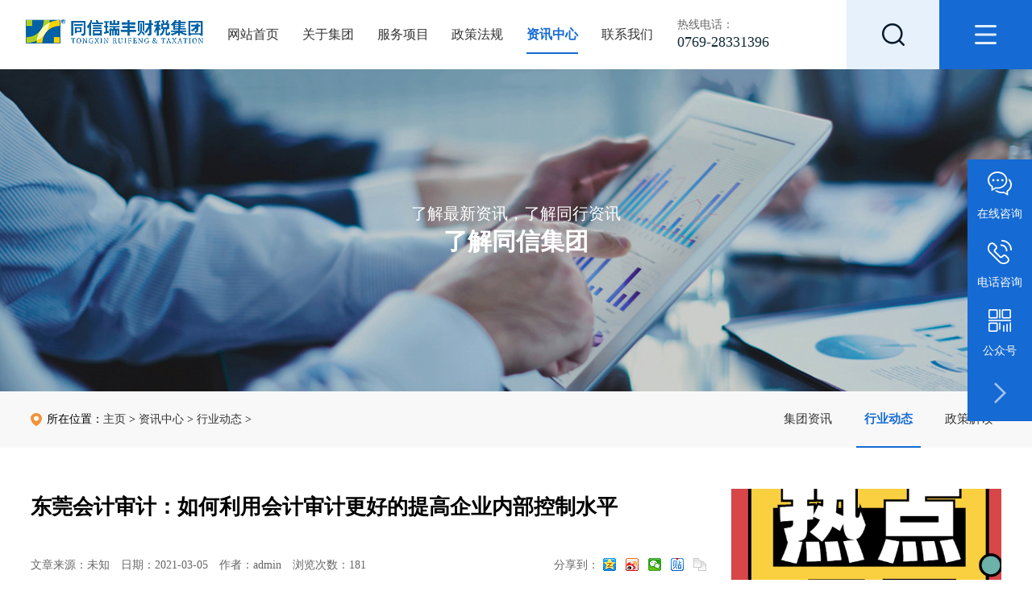

--- FILE ---
content_type: text/html
request_url: http://www.tongxinedu.com/zxzx/hydt/485.html
body_size: 6925
content:
<!DOCTYPE html>
<html>
<head>
<meta http-equiv="Content-Type" content="text/html; charset=utf-8"/>
<meta name="renderer" content="webkit">
<meta http-equiv="X-UA-Compatible" content="IE=edge,chrome=1">
<meta name="viewport" content="width=device-width, initial-scale=1.0, maximum-scale=1.0, user-scalable=no">
<title>东莞会计审计：如何利用会计审计更好的提高企业内部控制水平_东莞会计审计税收筹划-东莞高新申报涉税鉴证-东莞城市更新三旧改造-同信瑞丰财税</title>
<meta name="keywords" content="如何利用会计审计更好的提高企业内部控制水平" />
<meta name="description" content="东莞会计审计 是以企业各部门的各项经济活动作为对象，通过监督、分析这些经济活动的开展情况，进而达到防范风险、规范经营的目的，是现代企业实现利润最大化的一种有效手段。" />
<link rel="stylesheet" href="/css_com/css/common.css" type="text/css"/>
<link rel="stylesheet" href="/css_com/css/swiper.min.css">
<script type="text/javascript" src="/css_com/js/jquery.min.js"></script>
<script src="/css_com/js/swiper.min.js"></script>
<script type="text/javascript" src="/css_com/js/layer/layer.js"></script>
<link rel="stylesheet" type="text/css" href="/css_com/css/animate.css"/>
<script type="text/javascript" src="/css_com/js/wow.min.js"></script>
<script type="text/javascript">
if($("html").width()>1200){
    new WOW().init();
}
</script>
<link rel="stylesheet" href="/css_com/css/sub.css" type="text/css"/>
</head>
<body>
<div class="header">
    <div class="flex">
        <a class="logo" href="/"><img src="/css_com/images/logo.png" alt="同信瑞丰财税"></a>
        <div class="nav">
            <ul class="f-16 flex">
                <li>
                    <a href="/">网站首页</a>
                </li>
                <li class="">
                    <a href="/jtjs/">关于集团</a>
                </li><li class="">
                    <a href="/fwxm/csfw/">服务项目</a>
                </li><li class="">
                    <a href="/zcfg/">政策法规</a>
                </li><li class="on">
                    <a href="/zxzx/">资讯中心</a>
                </li><li class="">
                    <a href="/lxwm/zxns/">联系我们</a>
                </li>
            </ul>
        </div>
        <div class="tel">
            <div class="p">热线电话：</div>
            <div class="f-20 n">0769-28331396</div>
        </div>
        <div class="search"><img class="porimg" src="/css_com/images/ico_search.png" alt="东莞税收筹划电话"></div>
    </div>
    <div class="menu"><img class="porimg" src="/css_com/images/menu.png" alt="东莞三旧改造"></div>
    <div class="menunav">
        <div class="box">
            <div class="close"><img class="porimg" src="/css_com/images/ico_close.png" alt="东莞房地产税收"></div>
            <ul>
                <li>
                    <a href="/">网站首页</a>
                </li>
                <li>
                    <a href="/jtjs/">关于集团</a>
                </li><li>
                    <a href="/fwxm/csfw/">服务项目</a>
                </li><li>
                    <a href="/zcfg/">政策法规</a>
                </li><li>
                    <a href="/zxzx/">资讯中心</a>
                </li><li>
                    <a href="/lxwm/zxns/">联系我们</a>
                </li>
            </ul>
        </div>
    </div>
    <div class="searchbox">
        <form name="formsearch" action="/plus/search.php">
            <input type="hidden" name="kwtype" value="0">
            <input type="text" name="q" placeholder="输入关键词搜索..." class="f-16 txt">
            <!-- <input class="submit" type="submit" value=""> -->
        </form>
        <div class="close"><img class="porimg" src="/css_com/images/ico_close.png"></div>
    </div>
</div>
<script>
$(".header .menu").click(function(){
    $(".header .menunav").toggleClass("on")
})
$(".header .menunav .close img").click(function(){
    $(".header .menunav").removeClass("on")
})
$(".header .search").click(function(){
    $(".header .searchbox").toggleClass("on")
})
$(".header .searchbox .close img").click(function(){
    $(".header .searchbox").removeClass("on")
})
</script>
<div class="subbanner">
    <img src="/css_com/images/ban09.jpg" alt="">
    <div class="txt">
        <div>
            <div class="f-24">了解最新资讯，了解同行资讯</div>
            <div class="f-34 fw-b">了解同信集团</div>
        </div>
    </div>
</div>
<div class="sublocal">
    <div class="w">
        <div class="nav f-15">
            <ul class="flex">
                
                <li><a href="/zxzx/ztzx/">集团资讯</a></li>
                <li class="on"><a href="/zxzx/hydt/">行业动态</a></li>
                <li><a href="/zxzx/zcjd/">政策解读</a></li>
                
            </ul>
        </div>
        <div class="left">所在位置：<a href='http://www.tongxinedu.com/'>主页</a> > <a href='/zxzx/'>资讯中心</a> > <a href='/zxzx/hydt/'>行业动态</a> > </div>
    </div>
</div>
<div class="subcontent">
    <div class="w subnews pb pt">
        <div class="newsInfo">
            <div class="left wow fadeInLeft" data-wow-duration="1.3s" data-wow-delay="0.25s">
                <div class="title">东莞会计审计：如何利用会计审计更好的提高企业内部控制水平</div>
                <div class="info">
                    <!--百度分享-->
                    <div class="bdfx_comm">
                        <div class="bdsharebuttonbox bdshare-button-style0-16" data-bd-bind="1550044101760"> 
                            <span class="f-14 c-666">
                                分享到：
                            </span>
                            <a href="#" class="bds_qzone" data-cmd="qzone" title="分享到QQ空间"></a>
                            <a href="#" class="bds_tsina" data-cmd="tsina" title="分享到新浪微博"></a>
                            <a href="#" class="bds_weixin" data-cmd="weixin" title="分享到微信"></a>
                            <a href="#" class="bds_tieba" data-cmd="tieba" title="分享到百度贴吧"></a>
                            <a href="#" class="bds_copy" data-cmd="copy" title="分享到复制网址"></a>
                        </div>
                        <script>
                        window._bd_share_config = {
                            "common": {
                                "bdSnsKey": {},
                                "bdText": "",
                                "bdMini": "2",
                                "bdMiniList": false,
                                "bdPic": "",
                                "bdStyle": "0",
                                "bdSize": "16"
                            },
                            "share": {}
                        };
                        with(document) 0[(getElementsByTagName('head')[0] || body).appendChild(createElement('script')).src = 'http://bdimg.share.baidu.com/static/api/js/share.js?v=89860593.js?cdnversion=' + ~(-new Date() / 36e5)];
                        </script>	
                    </div>
                    <!--百度分享 end-->    
                    文章来源：未知　日期：2021-03-05　作者：admin　浏览次数：<span id="clickNb">181</span>
                </div>
                <div class="bodyBox"><strong><a href="http://www.tongxinedu.com/"><span style="color:#0000ff;">东莞会计审计</span></a></strong>是以企业各部门的各项经济活动作为对象，通过监督、分析这些经济活动的开展情况，进而达到防范风险、规范经营的目的，是现代企业实现利润最大化的一种有效手段。如何利用会计审计更好的提高企业内部控制水平？同信瑞丰财税为您分享：<br />
&nbsp;<br />
（一）完善内部审计机制<br />
&nbsp;<br />
缺乏完善的内部审计机制成了企业内部控制水平提升的重要阻碍，为了能够进一步完善内部审计机制，企业应该控制内部审计组织机构，设置科学合理的内部控制制度，通过制度有效的规范内部审计人员的行为，提升内部审计效果，充分的发挥内部审计对于企业内部控制的积极作用。在制定内部审计制度的过程中，需要针对企业内部审计活动的实际情况进行全面的调查分析，根据实际情况进行全面的管理，提高内部控制水平，为内部控制活动的全面开展提供可靠的保障。另外企业需要优化内部审计流程，简化复杂的内部审计程度，提升内部审计效果，为内部审计工作更好地开展提供良好的外部环境。在开展组织建设的过程中，内部审计组织结构应该加强对于内部控制部门之间的交流与沟通，二者相互影响，共同作用，这样才能最大限度发挥内部审计对于内部控制的积极作用，为企业更好地发展提供可靠保障。<br />
&nbsp;<br />
（二）明确内部审计监控职能<br />
&nbsp;<br />
企业应该明确内部审计的监督管理职能，提升员工的工作责任感。内部审计在企业内部治理中发挥着积极地作用，为了能够进一步提高内部审计在企业治理的重要性，企业应该保持内部审计的规模，提升内部审计在企业治理结构中的作用，保证内部审计成员对专业水平全面提升，充分地发挥其监督管理职能。另外，为了能够保障问题能够被及时的发现，充分的发挥内部审计的效果，企业应该适当的建立内部审计报告程序，发现问题及时的被管理者了解并采取应对措施，只有这样才能全面的发挥内部审计的监督管理作用，为内部审计更好地完成监督管理作用提供可靠地保障。在日常的运营过程中，内部审计成员应该积极地提升运营效率，针对企业的经营进行及时的监督与管理，及时发现企业经营中的问题，这样才能最大限度地降低企业的经济效益。<br />
&nbsp;<br />
（三）完善内部审计激励机制<br />
&nbsp;<br />
首先，应该针对内部审计制定完善的业绩考核指标。为了能够提升内部审计人员的工作积极性，企业应该加强对于内部审计的重视，完善业绩考核指标，针对企业的运营需求以及实际的管理情况制定科学合理的业绩考核指标，这样才能全面的保障内部控制水平的提升。在制定业绩考核的过程中，应该综合考核各个方面的因素，绩效考核中不仅需要包括内部审计结果数据性指标，还要包括非数据性指标，这样能够提高内部审计的综合性。其次，根据自身情况设计合理的激励方式。为了能够最大限度地提升内部审计人员工作积极性，企业应该根据自己的实际情况科学设计合理的激励方式，这样才能全面的提升激励的效果。为了能够更好地提升激励方式的科学性，在设计的过程中应该针对内部控制的需求进行全面的调查分析，根据调查分析的结果设计审计人员的工作机理方案，这样才能保证激励方式能够更好地符合企业的发展需要，为企业更好地开展内部控制提供可靠地保障。<br />
&nbsp;<br />
（四）提高内部审计独立性<br />
&nbsp;<br />
提高内部审计的独立性能够很好地制衡组织内部的权力，为了能够更好地保障管理决策的科学性，企业应该提升内部审计人员的独立性，让内部审计人员直接为企业管理者负责，保持独立性，防止内部审计人员在开展工作的过程中，受各种管理压力影响，无法充分的发挥监督管理职能，这样会影响企业内部控制活动的开展，对于企业的经营管理是非常不利的。另外想要提升内部审计独立性，企业需要把内部审计独立于企业的管理，让内部审计人员免受中层管理者的管理影响。<br />
&nbsp;
<div style="text-align: center;">
	<img alt="" src="/uploads/allimg/210305/1-2103051PF4207.jpg" style="width: 800px; height: 498px;" /></div>
<br />
以上就是同信财税关于&ldquo;东莞会计审计：如何利用会计审计更好的提高企业内部控制水平&rdquo;的分享。会计审计，是现代企业管理中的一个重要组成部分。加强现代企业会计审计工作，是保障企业经济快速发展的需要。对于大部分东莞本土企业来说，会计审计部门是从你注册公司成功那一天起，一直持续到你公司注销为止，永远都需要打交道的一个部门，可以促进个人和企业的发展。只不过很多企业会把财税相关的事务交给同信财税去打理。大家可以简单的了解一下，如果大家还有什么不懂的问题，更多<strong><a href="http://www.tongxinedu.com/"><span style="color:#0000ff;">东莞会计审计</span></a></strong>问题详情，可咨询同信瑞丰财税。<br />
 </div>
            </div>
            <div class="right wow fadeInRight" data-wow-duration="1.3s" data-wow-delay="0.25s">
                <div class="topic">
                    <a href="/zxzx/477.html">
                        <div class="pic"><img src="/uploads/210408/1-21040Q12610N5.jpg" alt="本期热点项目 （创新型企业、松山湖特色载体项目）" picClass="this"></div>
                        <div class="t dot">本期热点项目 （创新型企业、松山湖特色载体项目）</div>
                    </a>

                </div>
                <div class="title">
                    <div class="e">Related News</div>
                    <div class="c">相关新闻</div>
                </div>
                <div class="list">
                    <ul>
                        <li>
                            <a href="/zxzx/477.html">
                                <div class="t">本期热点项目 （创新型企业、松山湖特色载体项目）</div>
                                <div class="time">2021-04-08</div>
                            </a>
                        </li>
<li>
                            <a href="/zxzx/510.html">
                                <div class="t"><strong>回顾|预祝“火炼树社区城市更新项目”顺利完工</strong></div>
                                <div class="time">2021-04-08</div>
                            </a>
                        </li>
<li>
                            <a href="/zxzx/504.html">
                                <div class="t">本期热点项目 |（传统产业专精特新“小巨人”企业认定、重点高企奖、“文化和科技融合”重点专项）</div>
                                <div class="time">2021-04-08</div>
                            </a>
                        </li>
<li>
                            <a href="/zxzx/512.html">
                                <div class="t">本期热点项目</div>
                                <div class="time">2021-04-08</div>
                            </a>
                        </li>
<li>
                            <a href="/zxzx/508.html">
                                <div class="t"><strong>涉税风险千万条，房事风险第一条</strong></div>
                                <div class="time">2021-04-07</div>
                            </a>
                        </li>

                    </ul>
                </div>
                <div class="pn">
                    <p class="dot">上一篇：<a href='/zxzx/hydt/484.html'>东莞会计审计：企业内部控制中会计审计有什么作用</a> </p>
                    <p class="dot">下一篇：<a href='/zxzx/hydt/486.html'>东莞会计审计：现代企业会计审计存在的问题分析</a> </p>
                </div>
                <a href="/zxzx/hydt/" class="golist"><span>　</span>返回列表</a>
            </div>
        </div>
    </div>
</div>

<div class="footer">
    <div class="w">
        <div class="flex foot">
            <div class="info">
                <div class="t f-24">东莞同信瑞丰财税集团</div>
                <div class="p">
                    联系方式：<b class="f-18">0769-28331396</b><br>
                    东莞同信瑞丰财税集团<br>
                    地址：东莞市南城街道宏图路86号南信产业国际D栋707
                </div>
                <div class="code flex">
                    <div>
                        <div class="pic"><img src="/css_com/images/code_01.png" alt=""></div>
                        <div class="t">微信服务号</div>
                    </div>
                </div>
            </div>
            <div class="nav flex">
                <dl>
                    <dt class="f-18">关于集团</dt>
                    <dd><a href="/jtjs/">集团介绍</a></dd>
                    <dd><a href="/qywh/">企业文化</a></dd>
                    <dd><a href="/jtjs/">企业荣誉</a></dd>
                    <dd><a href="/hzhb/">合作伙伴</a></dd>
                </dl>
                <dl>
                    <dt class="f-18">主营业务</dt>
                    <dd><a href="/fwxm/csfw/">财税服务</a></dd>
                    <dd><a href="/fwxm/jyfw/">教育服务</a></dd>
                    <dd><a href="/fwxm/kjfw/">科技服务</a></dd>
                    <dd><a href="/fwxm/tzfw/">投资服务</a></dd>
                </dl>
            </div>
            <div class="form">
                <div class="t f-24">在线留言</div>
                <form id="contForm">
                    <div class="top flex">
                        <div>
                            <input type="text" placeholder="姓名" id="name">
                        </div>
                        <div>
                            <input type="text" placeholder="邮箱" id="mail">
                        </div>
                        <div>
                            <input type="text" placeholder="电话" id="tel">
                        </div>
                    </div>
                    <div class="bottom"><input type="text" placeholder="留言" id="msg"></div>
                    <input type="button" class="btn f-16" onclick="btnsub()" value="立即提交">
                </form>
            </div>
        </div>
        <div class="copyright">
            <div class="listlinks">
                <div class="t f-14">友情链接：</div>
                <div class="list"><a href='http://www.tongxinedu.com/' target='_blank'>东莞税收筹划</a> <a href='https://www.35hw.com/' target='_blank'>东莞网站建设</a> <a href='http://www.zilinseo.com' target='_blank'>东莞网站优化</a> <a href='http://www.xm909.com' target='_blank'>软文发稿平台</a> <a href='http://www.lyhaoke.cn/' target='_blank'>洛阳商标注册</a> <a href='http://www.wxdazhanggui.com/' target='_blank'>代理记账</a> <a href='https://www.dghc360.com/' target='_blank'>东莞专利申请</a> </div>
            </div>
            <div class="right">技术支持：格子网络 <a href="https://www.35hw.com/" target="_blank">东莞网站建设</a></div>
            <span>Copyright © 2020 All rights reserved 版权所有 · 东莞同信瑞丰财税集团</span>
            <a href="http://beian.miit.gov.cn/">粤ICP备20040441号</a>
            <span><a href="/sitemap.html">网站地图</a> / <a href="/sitemap.xml">蜘蛛地图</a></span>
			<span>
				<script>
					var _hmt = _hmt || [];
					(function() {
					  var hm = document.createElement("script");
					  hm.src = "https://hm.baidu.com/hm.js?f967527992983563d6f61829bee18c27";
					  var s = document.getElementsByTagName("script")[0]; 
					  s.parentNode.insertBefore(hm, s);
					})();
				</script>
			</span>
        </div>
    </div>
</div>
<script>
function btnsub(){
	var name = $("#name").val();
	var mail = $("#mail").val();
	var tel = $("#tel").val();
	var msgs = $("#msg").val();
	if(name == ''){
		layer.msg('请输入您的姓名');
		return;
	}
	if(mail == ''){
		layer.msg('请输入您的邮箱');
		return;
	}
	if(tel == ''){
		layer.msg('请输入您的联系电话');
		return;
	}
	if(msgs == ''){
		layer.msg('请输入您留言内容');
		return;
	}
	var dataString = 'name='+name+'&mail='+mail+'&tel='+tel+'&msg='+msgs+'&action=post'+'&diyid=1&do=2&dede_fields=name,text;mail,text;tel,text;msg,text&dede_fieldshash=5144c37b99f2587bbd21b4b24ba99b99';
	layer.msg('信息提交中...', {icon: 16});
	$.ajax({
		type: "POST",
		url: "/plus/diy.php", //提交到后台文件
		data: dataString, //传值
		success: function(data) {
			if(data == 'success'){
				layer.closeAll();
				layer.alert('您的留言信息已提交,我们会尽快处理您的需求');
				$("#contForm")[0].reset();
			}
		},
		error: function(e){
			layer.closeAll();
			layer.alert('Network Error');
		}
	});
	return false;
}
</script>




<div class="footerright">
    <ul>
        <li>
            <a class="box" href="http://wpa.qq.com/msgrd?v=3&uin=1986740944&site=qq&menu=yes">
                <div class="ico"><img src="/css_com/images/ico_footerright_01.png" alt=""></div>
                <div class="txt">在线咨询</div>
            </a>
        </li>
        <li>
            <a class="box" href="tel:0769-28331396">
                <div class="ico"><img src="/css_com/images/ico_footerright_02.png" alt=""></div>
                <div class="txt">电话咨询</div>
            </a>
            <div class="show tel">
                <div class="cont">
                    <a href="tel:0769-28331396">0769-28331396</a>
                </div>
            </div>
        </li>
        <li>
            <div class="box">
                <div class="ico"><img src="/css_com/images/ico_footerright_03.png" alt=""></div>
                <div class="txt">公众号</div>
            </div>
            <div class="show code">
                <img src="/css_com/images/code_01.png" alt="">
                <div class="t">微信服务号</div>
            </div>
        </li>
        <!--<li>
            <div class="box">
                <div class="ico"><img src="/css_com/images/ico_footerright_04.png" alt=""></div>
                <div class="txt">小程序</div>
            </div>
            <div class="show code">
                <img src="/css_com/images/code_02.png" alt="">
                <div class="t">同信小程序</div>
            </div>
        </li>-->
        <li class="ons">
            <div class="box">
            <!-- <div class="box" onclick="goToTop()"> -->
                <div class="ico"></div>
            </div>
        </li>
    </ul>
</div>

<script>
function goToTop(){
    $('html,body').animate({scrollTop:'0px'},200);
}

$(".footerright .ons").click(function(){
    $(this).parents(".footerright").toggleClass("on")
})

$(".footerright li").hover(function(){
    $(this).find(".show").fadeIn(200)
},function(){
    $(this).find(".show").hide()
})
</script>
<script>
    window.onload = function(){
        jQuery.getScript("/plus/count.php?view=yes&aid=485&mid=1");
    }
</script>
</body>
</html>

--- FILE ---
content_type: text/css
request_url: http://www.tongxinedu.com/css_com/css/common.css
body_size: 2867
content:
@charset "utf-8";

body{ padding:0px; margin:0px auto; font-family:"Microsoft YaHei,arial",'微软雅黑'; font-size:14px; line-height:1.8; color:#000; width:100%; zoom:1; -webkit-text-size-adjust:none; -webkit-tap-highlight-color:rgba(0,0,0,0); -webkit-tap-highlight:rgba(0,0,0,0); /*-webkit-user-select:none; -ms-user-select:none; -moz-user-select:none; -khtml-user-select:none; user-select:none;*/ -webkit-font-smoothing:antialiased; min-width: 375px;}
ul,li,form,dl,dt,dd,div,p,h1,h2,h3,h4,h5,h6{ padding:0px; margin:0px;}
ul,li{ list-style:none; margin:0;}
select,input,textarea{ border-radius:0; -webkit-border-radius:0; color:#333;}
*{ outline:none;}
textarea{ resize:none;}
textarea,input,select{ background:none; border:none; margin:0; padding:0; font-family:"Microsoft YaHei,arial",'微软雅黑';}
audio,canvas,progress,video{ display:inline-block; vertical-align:baseline;}
article,aside,footer,header,hgroup,nav,section,figure,figcaption{ display:block;}
figure,figcaption{ margin:0px; padding:0px;}
img{ border:none; border:0;}
a{ color:#333; text-decoration:none;}
a:focus{ outline:none; -moz-outline:none; text-decoration:none;}
a:hover{ text-decoration:none; color: #156ad3;}
*{ box-sizing: border-box;}

.fl{ float: left;}
.fr{ float: right;}
.clear:after{display:block;clear:both;content:"";visibility:hidden;height:0}
.clear{zoom:1}
.dot{ overflow: hidden;white-space: nowrap;text-overflow: ellipsis; max-width: 100%;}

.fw-b{ font-weight: bold;}

.flex{ display: flex; align-items: center; justify-content: space-between;}

.w{ max-width: 100%; width: 1350px; margin: 0 auto;}
@media screen and (max-width:1400px) {
.w{ padding: 0 3%;}
}
.porimg{ position: absolute; left: 0; top: 0; right: 0; bottom: 0; margin: auto; max-width: 100%; max-height: 100%; user-select: none;}

.f-13{font-size:13px}
.f-15{font-size:15px}
.f-16{font-size:16px}
.f-18{font-size:18px}
.f-20{font-size:20px}
.f-24{font-size:24px}
.f-26{font-size:26px}
.f-30{font-size:30px}
.f-34{font-size:34px}
.f-36{font-size:36px}
.f-45{font-size:45px}
@media screen and (max-width:1350px) {
.f-20{font-size:18px}
.f-24,
.f-26{font-size:20px}
.f-30{font-size:28px}
.f-34{font-size:30px}
.f-36{font-size:32px}
.f-45{font-size:38px}
}
@media screen and (max-width:960px) {
.f-16{font-size:14px}
.f-18{font-size:16px}
.f-24,
.f-26{font-size:18px}
.f-30{font-size:24px}
.f-34{font-size:26px}
.f-36{font-size:28px}
.f-45{font-size:30px}
}
@media screen and (max-width:768px) {
.f-15,
.f-16,
.f-18,
.f-20{font-size:14px}
.f-24{font-size:16px}
.f-26{font-size:18px}
.f-30{font-size:18px}
.f-34{font-size:20px}
.f-36{font-size:20px}
.f-45{font-size:24px}
}


.header{ padding: 0 115px 0 2.5% ; height: 86px; background: #fff; position: relative; z-index: 500;}
.header .logo{ display: block;}
.header .logo,
.header .logo img{ width: 220px;}
.header .nav{ width: calc(100% - 545px);}
.header .nav ul{ max-width: 700px; margin: 0 auto; padding: 0 30px;}
.header .nav ul > li > a{ display: block; line-height: 45px; border-bottom: 2px solid #fff;}
.header .nav ul > li:hover > a,
.header .nav ul > li.on > a{ border-color: #156ad3; color: #156ad3; font-weight: bold;}
.header .tel{ line-height: 1.4; width: 210px;}
.header .tel .p{ color: #666;}
.header .tel .n{ color: #142b39;}
.header .search{ background: #e7f1fc; position: relative; cursor: pointer; height: 86px; width: 115px;}
.header .searchbox{ position: absolute; top: 100%; left: 0; right: 0; background: transparent; border-bottom: 2px solid transparent; height: 0; transition: all .3s ease 0s; overflow: hidden;}
.header .searchbox.on{ height: 72px; border-bottom-color: #156ad3; background: #f7f7f7;}
.header .searchbox .txt{ width: 100%; padding: 20px 2.5%; line-height: 30px;}
.header .searchbox .close{ position: absolute; right: 115px; width: 115px; height: 100%; top: 0;}
.header .searchbox .close img{ width: 32px; cursor: pointer;}
.header .menu{ position: fixed; width: 115px; height: 86px;  background: #156ad3; cursor: pointer; right: 0; top: 0; z-index: 300;}
.header .menunav{ position: fixed; right: 0; z-index: 350; width: 0; transition: all .3s ease 0s; top: 0; bottom: 0; background: #f7f7f7;}
.header .menunav.on{ width: 280px;}
.header .menunav .box{ width: 280px; overflow: auto; height: 100%; position: absolute; left: 0; top: 0;}
.header .menunav .close{ position: relative; height: 86px; margin-left: 165px;}
.header .menunav .close img{ width: 32px; cursor: pointer;}
.header .menunav ul a{ display: block; color: #333; line-height: 40px; padding: 15px; text-align: center; transition: all .3s ease 0s; font-size: 16px;}
.header .menunav ul a:hover{ background: #156ad3; color: #fff;}

@media screen and (max-width:1200px) {
.header .tel{ display: none;}
.header .nav{ width: calc(100% - 335px);}
}
@media screen and (max-width:960px) {
.header{ padding: 0; height: 56px;}
.header > .flex{ position: fixed; left: 0; top: 0; width: 100%; padding:0 80px 0 2.5%; z-index: 295; background: #fff;}
.header .logo,
.header .logo img{ width: 160px;}
.header .nav{ width: calc(100% - 240px);}
.header .menu,
.header .search{ width: 80px; height: 56px;}
.header .menu img,
.header .search img{ width: 20px;}
.header .searchbox{ position: fixed; left: 0; top: 0; right: 0; top: 56px; bottom: auto;}
.header .searchbox.on{ height: 52px;}
.header .searchbox .txt{ padding: 10px 2.5%;}
.header .searchbox .close{ right: 0; width: 80px;}
.header .searchbox .close img{ width: 20px;}
.header .menunav .close{ height: 56px; margin-left: 200px;}
}
@media screen and (max-width:768px) {
.header > .flex{ padding-right: 56px;}
.header .nav{ display: none;}
.header .menu,
.header .search{ width: 56px;}
.header .searchbox .close{ width: 56px;}
.header .menunav .close{ margin-left: 224px;}
}
@media screen and (max-width:480px) {
.header .logo,
.header .logo img{ width: 120px;}
.header .menunav.on,
.header .menunav .box{ width: 160px;}
.header .menunav .close{ margin-left: 104px;}
}

.webname{ padding: 50px 0; text-align: center; line-height: 1.4;}
.webname .t{ color: #001726;}
.webname .e{ color: #666; text-transform: uppercase;}
.webname .p{ margin-top: 2%;}
@media screen and (max-width:1400px) {
.webname{ padding: 4% 0;}
}
@media screen and (max-width:640px) {
.webname{ padding: 20px 0;}
}

.webname + .subcont{ margin-top: 0;}

.switchtitle{ padding: 50px 0;}
.switchtitle ul{ display: flex; align-items: center; justify-content: center;}
.switchtitle li{ color: #999; line-height: 1.5; cursor: pointer; user-select: none;}
.switchtitle li.on{ color: #333;}
.switchtitle li + li{ margin-left: 31px; position: relative;}
.switchtitle li + li::before{ content: ""; position: absolute; left: -15px; height: 20px; border-left: 1px solid #ddd; top: 50%; margin-top: -10px;}
@media screen and (max-width:1400px) {
.switchtitle{ padding: 4% 0;}
}
@media screen and (max-width:640px) {
.switchtitle{ padding: 20px 0;}
}

.pt{ padding-top: 50px;}
.pb{ padding-bottom: 50px;}
@media screen and (max-width:1400px) {
.pt{ padding-top: 4%;}
.pb{ padding-bottom: 4%;}
}
@media screen and (max-width:640px) {
.pt{ padding-top: 20px;}
.pb{ padding-bottom: 20px;}
}

.footer{ background: #030c18; color: #a6a6a6;}
.footer a{ color: #a6a6a6;}
.footer .foot{ padding: 40px 0; align-items: flex-start;}
.footer .foot .info .code{ justify-content: flex-start; text-align: center; margin-top: 20px;}
.footer .foot .info .code img{ width: 80px; height: 80px;}
.footer .foot .info .code > div + div{margin-left: 23px;}
.footer .foot .nav{ flex: 0 0 auto; width: 240px; line-height: 3; padding:0 10px;}
.footer .foot .form{ width: 40%; max-width: 500px;}
.footer .foot .form input{ background: #2c333d; color: #eee; height: 40px; line-height: 40px; padding: 0 18px;}
.footer .foot .form .top > div{ flex: 1;}
.footer .foot .form .top input{ width: 100%;}
.footer .foot .form .top > div + div{ margin-left: 15px;}
.footer .foot .form .bottom input{ width: 100%; margin-top: 15px;}
.footer .foot .form .btn{ background: #156ad3; width: 135px; border-radius: 20px; font-weight: bold; margin-top: 26px; cursor: pointer;}
.footer .copyright{ padding: 20px 0; border-top: 1px solid #383f49;}
.footer .copyright .right{ float: right;}

.footer .foot .info .t,
.footer .foot .info .p b,
.footer .foot .info .code,
.footer .foot .form .t,
.footer .foot .nav dt,
.footer a:hover{ color: #fff;}
@media screen and (max-width:960px) {
.footer .foot .form{ display: none;}
.footer .foot .nav{ padding: 0 0 0 20px;}
}
@media screen and (max-width:640px) {
.footer .foot{ padding: 20px 0;}
.footer .copyright{ text-align: center;}
.footer .copyright .right{ float: none;}
}
@media screen and (max-width:480px) {
.footer .foot .info{ display: none;}
.footer .foot .nav{ display: block; width: 100%; line-height: 24px; padding-left: 0;}
.footer .foot .nav dl{ display: flex;}
.footer .foot .nav dt{ display: none;}
.footer .foot .nav dl dd{ flex: 1; text-align: center;}
}


.webbtn a{ display: block; background: #156ad3; color: #fff; width: 170px; margin: 0 auto; border-radius: 3px; text-align: center; line-height: 45px;}
.webbtn a span{ padding-right: 20px; background: url(../images/ico_btn_more.png) right center no-repeat;}
@media screen and (max-width:960px) {
.webbtn a{ width: 150px; line-height: 40px;}
}



.index_hezuo{ margin: -1% 0 50px 0;}
.index_hezuo li{ padding: 1px 0;}
.index_hezuo .w{ height: 0; overflow: hidden;}
.index_hezuo .w.on{ height: auto;}
.index_hezuo a{ display: block; border: 1px solid #ddd; position: relative; padding-bottom: 40%;}
@media screen and (max-width:1400px) {
.index_hezuo{ margin-bottom: 4%;}
}
@media screen and (max-width:640px) {
.index_hezuo{ margin-bottom: 20px;}
}





.footerright{ position: fixed; right: 0; top: 50%; background: #156ad3; z-index: 348; transform: translateY(-50%); transition: all .3s ease 0s;}
.footerright.on{ right: -80px;}
.footerright.on .ons{ right: 40px; width: 40px;}
.footerright .ons .box{ background: url(../images/ico_right.png) center no-repeat !important;}
.footerright.on .ons .box{ background-image: url(../images/ico_left.png) !important;}
.footerright a{ color: #fff;}
.footerright li{ min-height: 70px; display: flex; width: 80px; position: relative; right: 0; transition: all .3s ease 0s; background: #156ad3;}
.footerright li .show{ overflow: hidden; position: absolute; right: 100%; display: none; background: #f28513;}
.footerright li .tel{ white-space: nowrap; font-weight: bold; font-size: 2em; color: #fff; padding: 0 1em; height: 100%;}
.footerright li .tel .cont{ display: flex; align-items: center; justify-content: center; height: 100%;}
.footerright li .code{ width: 120px; top: 50%; transform: translateY(-50%); padding: 15px; color: #fff; font-size: 14px; line-height: 20px; text-align: center;}
.footerright li .code img{ width: 90px; height: 90px; display: block; margin-bottom: 5px;}

.footerright .box{ color: #fff; padding: 5px; transition: all .2s ease 0s; text-align: center; cursor: pointer; width: 100%; display: flex; align-items: center; justify-content: center; flex-direction: column;}
.footerright li:hover .box{ background: #f28513;}
.footerright .box .ico img{ display: block; width: 50px; height: 50px; margin: 0 auto;}
@media screen and (max-width:768px) {
.footerright{ display: none;}
}


.listlinks{ overflow: hidden; margin-bottom: 10px;}
.listlinks .t{ color: #fff;}
.listlinks .list{ margin: -10px 0 0 -20px;}
.listlinks .list a{ float: left; margin: 10px 0 0 20px;}

--- FILE ---
content_type: text/css
request_url: http://www.tongxinedu.com/css_com/css/sub.css
body_size: 7737
content:
@charset "utf-8";

.subbanner{ position: relative;}
.subbanner img{ display: block; max-width: 100%;}
.subbanner .txt{ position: absolute; left: 0; top: 0; right: 0; bottom: 0; display: flex; align-items: center; justify-content: center; text-align: center; color: #fff; line-height: 1.4;}

.subcontent{ min-height: 400px; overflow: hidden;}
.subcontent > .w + .w{ border-top: 1px solid #ddd;}

.subcont{ overflow: hidden; margin: 50px 0;}
.subcont img{ max-width: 100%;}
@media screen and (max-width:1400px) {
.subcont{ margin: 4% 0;}
}
@media screen and (max-width:640px) {
.subcont{ margin: 20px 0;}
}


.sublocal{ height: 70px; background: #f8f8f8;}
.sublocal .left{ line-height: 70px; background: url(../images/ico_local.png) left center no-repeat; padding-left: 20px;}
.sublocal .nav{ float: right;}
.sublocal .nav li{ flex: 1;}
.sublocal .nav li + li{ margin-left: 20px;}
.sublocal .nav a{ display: block; line-height: 68px; border-bottom: 2px solid transparent; padding: 0 10px; white-space: nowrap;}
.sublocal .nav li:hover a,
.sublocal .nav .on a{ border-bottom-color: #156ad3; font-weight: bold; color: #156ad3;}
@media screen and (max-width:960px) {
.sublocal{ height: 50px;}
.sublocal .left{ display: none;}
.sublocal .nav{ float: none;}
.sublocal .nav li + li{ margin-left: 10px;}
.sublocal .nav a{ line-height: 48px; text-align: center; padding: 0;}
}



.subabout{ flex-direction: row-reverse;}
.subabout .right{ max-width: 44%; width: 577px; flex: 0 0 auto; padding-left: 3%; text-align: center;}
.subabout .right img{ display: block; width: 100%; margin-bottom: 10px;}
.subabout .right span{ display: inline-block;}
.subabout .left .e{ text-transform: uppercase; color: #999; line-height: 1.2; white-space: nowrap;}
.subabout .left .c{ line-height: 1.2; margin-bottom: 60px;}
.subabout .left .list ul{ flex-wrap: wrap; justify-content: space-between;}
.subabout .left .list li{ width: 48%; flex: 0 0 auto; padding-left: 10px; position: relative; line-height: 2;}
.subabout .left .list li::before{ content: ""; width: 6px; height: 6px; border-radius: 50%; background: #e39c34; position: absolute; left: 0; top: 50%; margin-top: -3px;}
@media screen and (max-width:1200px) {
.subabout{ display: block;}
.subabout .right{ float: right; padding:0 0 10px 20px;}
}
@media screen and (max-width:960px) {
.subabout .left .c{ margin-bottom: 30px;}
}
@media screen and (max-width:480px) {
.subabout .left .list li{ width: 100%;}
}




.sublrabout{ flex-direction: row-reverse;}
.sublrabout .right{ max-width: 44%; width: 577px; flex: 0 0 auto; padding-left: 3%; text-align: center;}
.sublrabout .right img{ display: block; width: 100%; margin-bottom: 10px;}
.sublrabout .right span{ display: inline-block;}
.sublrabout .left .e{ text-transform: uppercase; color: #999; line-height: 1.2; white-space: nowrap;}
.sublrabout .left .c{ line-height: 1.2; margin-bottom: 60px;}
.sublrabout .left .list ul{ flex-wrap: wrap; justify-content: space-between;}
.sublrabout .left .list li{ width: 48%; flex: 0 0 auto; padding-left: 10px; position: relative; line-height: 2;}
.sublrabout .left .list li::before{ content: ""; width: 6px; height: 6px; border-radius: 50%; background: #e39c34; position: absolute; left: 0; top: 50%; margin-top: -3px;}
@media screen and (max-width:1200px) {
.sublrabout{ display: block;}
.sublrabout .right{ float: right; padding:0 0 10px 20px;}
}
@media screen and (max-width:960px) {
.sublrabout .left .c{ margin-bottom: 30px;}
}
@media screen and (max-width:480px) {
.sublrabout .left .list li{ width: 100%;}
}




.subpath{ background: #f9f9f9; padding-bottom: 50px;}
.subpath .list li{ background: #fff; flex: 1; transition: all .3s ease 0s;}
.subpath .list li:hover{ box-shadow: 0 10px 25px rgba(0, 0, 0, 0.2);}
.subpath .list li + li{ margin-left: 30px;}
.subpath .list li .pic{ flex: 0 0 auto; width: 335px; max-width: 55%;}
.subpath .list li .pic img{ width: 100%; display: block;}
.subpath .list li .txt{ padding: 30px 40px; max-height: 100%;}
@media screen and (max-width:1400px) {
.subpath{ padding-bottom: 4%;}
}
@media screen and (max-width:1200px) {
.subpath .list li .txt{ padding: 20px;}
.subpath .list li .pic{ max-width: 45%;}
}
@media screen and (max-width:980px) {
.subpath .list ul{ display: block;}
.subpath .list li + li{ margin: 3% 0 0 0;}
.subpath .list li .pic{ width: 180px;}
}
@media screen and (max-width:640px) {
.subpath{ padding-bottom: 20px;}
.subpath .list li .pic{ width: 140px;}
}


.subfzlc{ text-align: center; background: url(../images/pic_about_05.jpg) center;  background-size: cover; color: #fff;}
.subfzlc .webname .t,
.subfzlc .webname .e{ color: #fff;}
.subfzlc .list{ position: relative;}
.subfzlc .list .title{ line-height: 80px;}
.subfzlc .list .subcont{ margin: 3% auto 50px auto; max-width: 80%;}
.subfzlc .list .line{ position: absolute; left: 0; right: 0; top: 80px; border-top: 1px solid #ddd;}
.subfzlc .list .btn div{ width: 40px; height: 40px; background-size: 100% 100%; position: absolute; top: 80px; margin-top: -20px; cursor: pointer; z-index: 20;}
.subfzlc .list .btn .prev{ background-image: url(../images/ico_fzlc_left.png); left: -60px;}
.subfzlc .list .btn .next{ background-image: url(../images/ico_fzlc_right.png); right: -60px;}
@media screen and (max-width:1500px) {
.subfzlc .list .btn .prev{ left: 0px;}
.subfzlc .list .btn .next{ right: 0px;}
.subfzlc .list .line{ left: 60px; right: 60px;}
}
@media screen and (max-width:960px) {
.subfzlc .list .btn div{ width: 30px; height: 30px; margin-top: -15px;}
.subfzlc .list .line{ left: 40px; right: 40px;}
}

.subhonor{ padding-bottom: 50px;}
.subhonor .list li a{ display: block; border: 1px solid #ddd; position: relative; padding-bottom: 65%;}
.subhonor .list li img{ max-width: 94%; max-height: 90%;}
.subhonor .tab{ margin-top: 4%; display: flex; align-items: center; justify-content: center;}
.subhonor .tab span{ width: 16px; height: 16px; margin: 0 8px;}
@media screen and (max-width:1400px) {
.subhonor{ padding-bottom: 4%;}
}
@media screen and (max-width:960px) {
.subhonor .tab span{ width: 10px; height: 10px; margin: 0 4px;}
}
@media screen and (max-width:640px) {
.subhonor{ padding-bottom: 20px;}
}


.subwenhua{ display: flex; align-items: center; justify-content: center; flex-direction: row-reverse;}
.subwenhua .right{ width: 50%; max-width: 630px; flex: 0 0 auto; margin-left:4%;}
.subwenhua .right img{ display: block; width: 100%;}
@media screen and (max-width:768px) {
.subwenhua{ display: block;}
.subwenhua .right{ margin: 0 0 10px 20px; float: right;}
}
@media screen and (max-width:480px) {
.subwenhua .right{ float: none; width: 100%; margin-left: 0;}
}



.subzywh .list ul{ overflow: hidden; margin-top: -2%;}
.subzywh .list ul li{ float: left; width: 32%; margin: 2% 0 0 2%;}
.subzywh .list ul li:nth-child(3n+1){ margin-left: 0;}
.subzywh .list ul a{ display: block; position: relative; padding-bottom: 75%;}
.subzywh .list ul img{ width: 100%; height: 100%; object-fit: cover; position: absolute; left: 0; top: 0;}



.certify{ background: #f9f9f9; padding-bottom: 50px;}
.certify .swiper-container{ padding: 5% 0;}
.certify .list{ position: relative;}
.certify .list a{ display: block; position: relative; padding-bottom: 75%;}
.certify .list img{ width: 100%; position: absolute; width: 100%; height: 100%; left: 0; top: 0; object-fit: cover;}
.certify .swiper-slide{ transform:scale(1,1); transition: all .3s ease 0s; z-index: 5; opacity: 0.46; width: 33%;}
.certify .swiper-slide-active,
.certify .swiper-slide-duplicate-active{ transform:scale(1.4,1.4); z-index: 6; opacity: 1;}
.certify .tab{ margin-top: 4%; display: flex; align-items: center; justify-content: center;}
.certify .tab span{ width: 16px; height: 16px; margin: 0 8px;}

.certify .btn div{ width: 34px; height: 34px; background-size: 100% 100%; position: absolute; top: 50%; margin-top: -20px; cursor: pointer; z-index: 20;}
.certify .btn .prev{ background-image: url(../images/ico_prev.png); left: -60px;}
.certify .btn .next{ background-image: url(../images/ico_next.png); right: -60px;}
@media screen and (max-width:1500px) {
.certify .btn div{ display: none;}
}
@media screen and (max-width:1400px) {
.certify{ padding-bottom: 4%;}
}
@media screen and (max-width:960px) {
.certify .tab span{ width: 10px; height: 10px; margin: 0 4px;}
}



.subpartner ul{ overflow: hidden; margin-top: -2%;}
.subpartner li{ float: left; width: 15%; margin: 2% 0 0 2%;}
.subpartner li a{ display: block; width: 100%; height: 0; padding-bottom: 40%; border: 1px solid #ddd; position: relative;}
@media screen and (min-width:961px) {
.subpartner li:nth-child(6n+1){ margin-left: 0;}
}
@media screen and (max-width:960px) and (min-width:481px) {
.subpartner li{ width: 23.5%;}
.subpartner li:nth-child(4n+1){ margin-left: 0;}
}
@media screen and (max-width:480px) {
.subpartner li{ width: 32%;}
.subpartner li:nth-child(3n+1){ margin-left: 0;}
}


.subsuiwu ul{ display: flex; justify-content: space-between; flex-wrap: wrap; margin-top: -2%;}
.subsuiwu ul li{margin: 2% 0 0 2%; flex: 0 0 auto; width: 32%;}
.subsuiwu ul li:nth-child(3n+1){ margin-left: 0;}
.subsuiwu ul li a{ display: block; height: 100%; border: 1px solid #ddd; padding: 6%; color: #333; transition: all .3s ease 0s;}
.subsuiwu ul li a:hover{ border-color: transparent; box-shadow: 0 10px 25px rgba(0, 0, 0, 0.2);}
.subsuiwu ul li .t{ padding: 10px 0 10px 50px; margin-bottom: 20px; background: left center no-repeat; transition: all .3s ease 0s; line-height: 1.4;}
.subsuiwu ul li .p{ text-overflow:ellipsis; overflow:hidden; display:-webkit-box; -webkit-line-clamp:8; -webkit-box-orient:vertical; line-height: 1.5; max-height: 12em;}
.subsuiwu ul li:nth-child(1) .t{ background-image: url(../images/ico_suiwu_01.png);}
.subsuiwu ul li:nth-child(2) .t{ background-image: url(../images/ico_suiwu_02.png);}
.subsuiwu ul li:nth-child(3) .t{ background-image: url(../images/ico_suiwu_03.png);}
.subsuiwu ul li:nth-child(4) .t{ background-image: url(../images/ico_suiwu_04.png);}
.subsuiwu ul li:nth-child(5) .t{ background-image: url(../images/ico_suiwu_05.png);}
.subsuiwu ul li:nth-child(6) .t{ background-image: url(../images/ico_suiwu_06.png);}
.subsuiwu ul li:nth-child(7) .t{ background-image: url(../images/ico_suiwu_07.png);}
.subsuiwu ul li:nth-child(8) .t{ background-image: url(../images/ico_suiwu_08.png);}
.subsuiwu ul li:nth-child(9) .t{ background-image: url(../images/ico_suiwu_09.png);}
.subsuiwu ul li:nth-child(1):hover .t{ background-image: url(../images/ico_suiwu_01_on.png);}
.subsuiwu ul li:nth-child(2):hover .t{ background-image: url(../images/ico_suiwu_02_on.png);}
.subsuiwu ul li:nth-child(3):hover .t{ background-image: url(../images/ico_suiwu_03_on.png);}
.subsuiwu ul li:nth-child(4):hover .t{ background-image: url(../images/ico_suiwu_04_on.png);}
.subsuiwu ul li:nth-child(5):hover .t{ background-image: url(../images/ico_suiwu_05_on.png);}
.subsuiwu ul li:nth-child(6):hover .t{ background-image: url(../images/ico_suiwu_06_on.png);}
.subsuiwu ul li:nth-child(7):hover .t{ background-image: url(../images/ico_suiwu_07_on.png);}
.subsuiwu ul li:nth-child(8):hover .t{ background-image: url(../images/ico_suiwu_08_on.png);}
.subsuiwu ul li:nth-child(9):hover .t{ background-image: url(../images/ico_suiwu_09_on.png);}
@media screen and (max-width:768px) {
.subsuiwu ul{ margin-top: -3%;}
.subsuiwu ul li{ width: 48.5%; margin: 3% 0 0 3%;}
.subsuiwu ul li:nth-child(3n+1){ margin-left: 3%;}
.subsuiwu ul li:nth-child(2n+1){ margin-left: 0;}
.subsuiwu ul li .t{ background-size: 30px; padding-left: 40px; margin-bottom: 0;}
}
@media screen and (max-width:480px) {
.subsuiwu ul li{ width: 100%; margin: 3% 0 0 0 !important;}
}


.subcaisui{ background: url(../images/pic_caisui_01.jpg);  background-size: cover; color: #fff; text-align: center;}
.subcaisui .w{ width: 1280px;}
.subcaisui .title .p{ max-width: 1180px; margin: 0 auto; margin: 20px 0 5% 0;}
.subcaisui .list ul{ display: flex;}
.subcaisui .list li{ flex: 1;}
.subcaisui .list li + li{ margin-left: 120px;}
.subcaisui .list li .ico{ margin-bottom: 20px;  transition: all .3s ease 0s;}
.subcaisui .list li:hover .ico{ transform:rotateY(180deg);}
.subcaisui .list li .ico img{ width: 104px; height: 104px; display: block; border-radius: 50%; margin: 0 auto;}
.subcaisui2{ background-image: url(../images/pic_touzhi.jpg);}
@media screen and (max-width:1200px) {
.subcaisui .list li + li{ margin-left: 40px;}
}
@media screen and (max-width:960px) {
.subcaisui .list li .ico img{ width: 80px; height: 80px;}
}
@media screen and (max-width:640px) {
.subcaisui .list ul{ display: block;}
.subcaisui .list li{ display: flex; align-items: center; text-align: left;}
.subcaisui .list li + li{ margin-left: 0; padding-top: 20px;}
.subcaisui .list li .ico{ flex: 0 0 auto; margin:0 20px 0 0;}
.subcaisui .list li .ico img{ width: 60px; height: 60px;}
}



.subfourstep .list ul{ display: flex; justify-content: space-between; text-align: center;}
.subfourstep .list li{ flex: 1; position: relative;}
.subfourstep .list li + li{ margin-left: 40px;}
.subfourstep .list li + li::before{ content: ""; position: absolute; left: -32px; width: 17px; height: 15px; background: url(../images/ico_step.png); top: 38px;pointer-events: none;}
.subfourstep .list .ico{ width: 78px; height: 78px; border-radius: 50%; position: relative; background: #f9f9f9 center center no-repeat; background-size: 50px 50px; margin: 0 auto; transition: all .3s ease 0s; box-sizing: content-box; border: 8px solid #fff;}
.subfourstep .list .info{ margin-top: 10px;}
.subfourstep .list li:hover .ico{ transform:rotateY(180deg); background-color: #156ad3; border-color: #edf3fc;}
.subfourstep .list li:nth-child(1) .ico{ background-image: url(../images/ico_fourstep_01.png);}
.subfourstep .list li:nth-child(2) .ico{ background-image: url(../images/ico_fourstep_02.png);}
.subfourstep .list li:nth-child(3) .ico{ background-image: url(../images/ico_fourstep_03.png);}
.subfourstep .list li:nth-child(4) .ico{ background-image: url(../images/ico_fourstep_04.png);}
.subfourstep .list li:nth-child(1):hover .ico{ background-image: url(../images/ico_fourstep_01_on.png);}
.subfourstep .list li:nth-child(2):hover .ico{ background-image: url(../images/ico_fourstep_02_on.png);}
.subfourstep .list li:nth-child(3):hover .ico{ background-image: url(../images/ico_fourstep_03_on.png);}
.subfourstep .list li:nth-child(4):hover .ico{ background-image: url(../images/ico_fourstep_04_on.png);}
.subfourstep .list .p{ color: #666; margin: 0 auto; max-width: 210px;}
@media screen and (max-width:960px) {
.subfourstep .list .ico{ width: 60px; height: 60px; background-size: 40px 40px;}
.subfourstep .list li + li{ margin-left: 15px;}
.subfourstep .list li + li::before{ display: none;}
}
@media screen and (max-width:640px) {
.subfourstep .list .info{ margin-top: 0;}
.subfourstep .list ul{ display: block;}
.subfourstep .list li{ width: 100%; margin-left: 0 !important; text-align: left; display: flex; align-items: center; text-align: left;}
.subfourstep .list li + li{ margin-top: 3%;}
.subfourstep .list li .ico{ flex: 0 0 auto;}
.subfourstep .list li .info{ flex: 1;}
.subfourstep .list .p{ max-width: none !important;}
.subfourstep .list li .ico{ transform:rotateY(180deg); background-color: #156ad3; border-color: #edf3fc; flex: 0 0 auto; margin-right: 10px; width: 45px; height: 45px; background-size: 32px 32px; border-width: 4px;}
.subfourstep .list li:nth-child(1) .ico{ background-image: url(../images/ico_fourstep_01_on.png);}
.subfourstep .list li:nth-child(2) .ico{ background-image: url(../images/ico_fourstep_02_on.png);}
.subfourstep .list li:nth-child(3) .ico{ background-image: url(../images/ico_fourstep_03_on.png);}
.subfourstep .list li:nth-child(4) .ico{ background-image: url(../images/ico_fourstep_04_on.png);}
}


.subservice .list ul{ display: flex;}
.subservice .list li{ flex: 1; border: 1px solid #e5e5e5; transition: all .3s ease 0s; text-align: center; padding: 20px; position: relative;}
.subservice .list li:hover a{ color: #fff;}
.subservice .list li:hover{ border-radius: 5px; border-color: #156ad3; background: #156ad3; color: #fff;}
.subservice .list li + li{ margin-left: 30px;}
.subservice .list li .ico{ width: 70px; height: 70px; margin: 0 auto; background: center no-repeat; background-size: 100% 100%; transition: all .3s ease 0s;}
.subservice .list li:nth-child(1) .ico{ background-image: url(../images/ico_service_01.png);}
.subservice .list li:nth-child(2) .ico{ background-image: url(../images/ico_service_02.png);}
.subservice .list li:nth-child(3) .ico{ background-image: url(../images/ico_service_03.png);}
.subservice .list li:nth-child(4) .ico{ background-image: url(../images/ico_service_04.png);}
.subservice .list li:nth-child(1):hover .ico{ background-image: url(../images/ico_service_01_on.png);}
.subservice .list li:nth-child(2):hover .ico{ background-image: url(../images/ico_service_02_on.png);}
.subservice .list li:nth-child(3):hover .ico{ background-image: url(../images/ico_service_03_on.png);}
.subservice .list li:nth-child(4):hover .ico{ background-image: url(../images/ico_service_04_on.png);}
.subservice .list li .t{ position: relative; padding-bottom: 5px; margin-bottom: 10px;}
.subservice .list li .t::before{ content: ""; position: absolute; left: 50%; width: 22px; height: 2px; bottom: 0; margin-left: -11px; background: #156ad3; transition: all .3s ease 0s;}
.subservice .list li:hover .t::before{ background: #fff;}
.subservice .list li .p{ margin-bottom: 10px;}

.subservice .list li .down{ position: absolute; left: 0; right: 0; top: 100%; padding-top: 0.5em; display: none; z-index: 300}
.subservice .list li .dlist{ background: #156ad3; padding: 10px 0; border-radius: 5px;}
.subservice .list li .dlist a{ display: block; line-height: 3; text-align: center; color: #fff;}
.subservice .list li .dlist a:hover{ background: #74a8e8;}
@media screen and (min-width:769px) {
.subservice2 .list{ width: 50%; margin: 0 auto;}
}
@media screen and (max-width:1200px) {
.subservice .list li + li{ margin-left: 20px;}
}
@media screen and (max-width:960px) {
.subservice .list li .ico{ width: 50px; height: 50px;}
}
@media screen and (max-width:768px) {
.subservice .list ul{ flex-wrap: wrap; justify-content: space-between; margin-top: -3%;}
.subservice .list li{ width: 48.5%; margin: 3% 0 0 0 !important; flex: 0 0 auto;}
}
@media screen and (max-width:640px) {
.subservice .list li{ padding: 10px;}
}




.subyoushi{ background: url(../images/pic_youshi.jpg) center no-repeat; background-size: cover;}
.subyoushi .webname{ max-width: 1200px; margin: 0 auto;}
.subyoushi .webname *{ color: #fff;}
.subyoushi .list ul{ display: flex; flex-wrap: wrap; margin-top: -2%; justify-content: space-between;}
.subyoushi .list li{ flex: 0 0 auto; width: 49%; margin-top: 2%; background: #fff; padding: 40px; display: flex; min-height: 160px;}
.subyoushi .list li .ico{ flex: 0 0 auto; width: 50px; height: 50px; background-size: 100% 100%; margin-right: 20px; transition: all .3s ease 0s;}
.subyoushi .list li:nth-child(1) .ico{ background-image: url(../images/ico_youshi_01.png);}
.subyoushi .list li:nth-child(2) .ico{ background-image: url(../images/ico_youshi_02.png);}
.subyoushi .list li:nth-child(3) .ico{ background-image: url(../images/ico_youshi_03.png);}
.subyoushi .list li:nth-child(4) .ico{ background-image: url(../images/ico_youshi_04.png);}
.subyoushi .list li:nth-child(5) .ico{ background-image: url(../images/ico_youshi_05.png);}
.subyoushi .list li:nth-child(1):hover .ico{ background-image: url(../images/ico_youshi_01_on.png);}
.subyoushi .list li:nth-child(2):hover .ico{ background-image: url(../images/ico_youshi_02_on.png);}
.subyoushi .list li:nth-child(3):hover .ico{ background-image: url(../images/ico_youshi_03_on.png);}
.subyoushi .list li:nth-child(4):hover .ico{ background-image: url(../images/ico_youshi_04_on.png);}
.subyoushi .list li:nth-child(5):hover .ico{ background-image: url(../images/ico_youshi_05_on.png);}
@media screen and (max-width:1200px) {
.subyoushi .list li:nth-child(5){ width: 100%;}
}
@media screen and (max-width:768px) {
.subyoushi .list li{ width: 100%; margin-top: 3%; min-height: 0; padding: 30px 20px;}
}



.subsbxm .list .box{ border: 1px solid #ddd; padding-bottom: 70%; position: relative; display: block;}
.subsbxm .list .box::before,
.subsbxm .list .box::after{ content: ""; position: absolute; opacity: 0;}
.subsbxm .list .box::before{ left: 0; top: 0; background: rgba(0, 0, 0, 0); transition: all .3s ease 0s; width: 100%; height: 100%; z-index: 1;}
.subsbxm .list .box::after{ left: 50%; top: 50%; width: 38px; height: 38px; background: url(../images/ico_sbxm_more.png); background-size: 100% 100%; margin: -19px 0 0 -19px; transition: all .3s ease 0s;}
.subsbxm .list .box:hover::before{ background: #156ad3; opacity: 0.08;}
.subsbxm .list .box:hover::after{ opacity: 1;}
.subsbxm .list .box img{ max-width: 96%; max-height: 96%;}
.subsbxm .tab{ margin-top: 4%; display: flex; align-items: center; justify-content: center;}
.subsbxm .tab span{ width: 16px; height: 16px; margin: 0 8px;}
@media screen and (max-width:960px) {
.subsbxm .tab span{ width: 10px; height: 10px; margin: 0 4px;}
.subsbxm .list .box::after{ width: 20px; height: 20px; margin: -10px 0 0 -10px;}
}


.subzenservice{ background: #f9f9f9;}
.subzenservice .subfourstep .list .ico{ background-color: #e2efff; border-color: #f9f9f9;}
.subzenservice .subfourstep .list li:nth-child(1) .ico{ background-image: url(../images/ico_zenservice_01.png);}
.subzenservice .subfourstep .list li:nth-child(2) .ico{ background-image: url(../images/ico_zenservice_02.png);}
.subzenservice .subfourstep .list li:nth-child(3) .ico{ background-image: url(../images/ico_zenservice_03.png);}
.subzenservice .subfourstep .list li:nth-child(4) .ico{ background-image: url(../images/ico_zenservice_04.png);}
.subzenservice .subfourstep .list li:nth-child(1):hover .ico{ background-image: url(../images/ico_zenservice_01_on.png);}
.subzenservice .subfourstep .list li:nth-child(2):hover .ico{ background-image: url(../images/ico_zenservice_02_on.png);}
.subzenservice .subfourstep .list li:nth-child(3):hover .ico{ background-image: url(../images/ico_zenservice_03_on.png);}
.subzenservice .subfourstep .list li:nth-child(4):hover .ico{ background-image: url(../images/ico_zenservice_04_on.png);}
.subzenservice .subfourstep .list .p{ max-width: 260px;}
@media screen and (max-width:640px) {
.subzenservice .subfourstep .list li .ico{ transform:rotateY(180deg); background-color: #156ad3; border-color: #edf3fc; flex: 0 0 auto; margin-right: 10px; width: 45px; height: 45px; background-size: 32px 32px; border-width: 4px;}
.subzenservice .subfourstep .list li:nth-child(1) .ico{ background-image: url(../images/ico_zenservice_01_on.png);}
.subzenservice .subfourstep .list li:nth-child(2) .ico{ background-image: url(../images/ico_zenservice_02_on.png);}
.subzenservice .subfourstep .list li:nth-child(3) .ico{ background-image: url(../images/ico_zenservice_03_on.png);}
.subzenservice .subfourstep .list li:nth-child(4) .ico{ background-image: url(../images/ico_zenservice_04_on.png);}
}



.subatoservice .subfourstep .list .ico{ background-color: #e2efff; border-color: #f9f9f9;}
.subatoservice .subfourstep .list li:nth-child(1) .ico{ background-image: url(../images/ico_atoservice_01.png);}
.subatoservice .subfourstep .list li:nth-child(2) .ico{ background-image: url(../images/ico_atoservice_02.png);}
.subatoservice .subfourstep .list li:nth-child(3) .ico{ background-image: url(../images/ico_atoservice_03.png);}
.subatoservice .subfourstep .list li:nth-child(1):hover .ico{ background-image: url(../images/ico_atoservice_01_on.png);}
.subatoservice .subfourstep .list li:nth-child(2):hover .ico{ background-image: url(../images/ico_atoservice_02_on.png);}
.subatoservice .subfourstep .list li:nth-child(3):hover .ico{ background-image: url(../images/ico_atoservice_03_on.png);}
.subatoservice .subfourstep .list .p{ max-width: 260px;}
@media screen and (max-width:640px) {
.subatoservice .subfourstep .list li .ico{ transform:rotateY(180deg); background-color: #156ad3; border-color: #edf3fc; flex: 0 0 auto; margin-right: 10px; width: 45px; height: 45px; background-size: 32px 32px; border-width: 4px;}
.subatoservice .subfourstep .list li:nth-child(1) .ico{ background-image: url(../images/ico_atoservice_01_on.png);}
.subatoservice .subfourstep .list li:nth-child(2) .ico{ background-image: url(../images/ico_atoservice_02_on.png);}
.subatoservice .subfourstep .list li:nth-child(3) .ico{ background-image: url(../images/ico_atoservice_03_on.png);}
}



.tablebox{ width: 100%; overflow: auto; text-align: center;}
.tablebox .table{ min-width: 100%; border-spacing: 0; border-bottom: 1px solid #ddd; border-right: 1px solid #ddd; border-collapse: collapse;}
.tablebox .table thead{ background: #156ad3; color: #fff; white-space: nowrap;}
.tablebox .table thead td:nth-child(1){ white-space: nowrap;}
.tablebox .table td{ border: 1px solid #ddd; padding: 4px 8px;}
.tablebox .table thead td{ padding: 4px 20px;}
.tablebox .table tbody td{ padding: 8px;}


.subteacher .list .swiper-slide{ display: flex; flex-wrap: wrap; justify-content: space-between;}
.subteacher .list .box{ width: 48.5%;}
.subteacher .list .box:nth-child(3),
.subteacher .list .box:nth-child(4){ margin-top: 3%;}
.subteacher .list .cbox{ border: 1px solid #ddd; padding: 2% 40px; height: 100%; display: flex; flex-direction: column; transition: all .3s ease 0s;}
.subteacher .list .cbox .t{ transition: all .3s ease 0s;}
.subteacher .list .cbox .t span{ display: inline-block; padding-right: 50px; position: relative;}
.subteacher .list .cbox .t span::after{ content: ""; position: absolute; right: 0; width: 40px; top: 50%; margin-top: -1px; border-top: 2px solid #156ad3;}
.subteacher .list .cbox:hover{ border-color: #156ad3;}
.subteacher .list .cbox:hover .t{ color: #156ad3;}
.subteacher .list .cbox .subcont{ margin-top: 2%;}
.subteacher .tab{ margin-top: 4%; display: flex; align-items: center; justify-content: center;}
.subteacher .tab span{ width: 16px; height: 16px; margin: 0 8px;}
@media screen and (max-width:960px) {
.subteacher .tab span{ width: 10px; height: 10px; margin: 0 4px;}
}
@media screen and (max-width:768px) {
.subteacher .list .box{ width: 100%;}
.subteacher .list .box:nth-child(2){ margin-top: 3%;}
.subteacher .list .cbox{ padding: 10px 15px;}
}



.subxxtx{ background: #f9f9f9;}
.subxxtx .tab{ display: flex; margin-bottom: 4%; justify-content: space-between;}
.subxxtx .tab span{ background: #fff; border-radius: 0; opacity: 1; height: 56px; display: flex; align-items: center; justify-content: center; line-height: 1.2; border: 1px solid #ddd; text-align: center; width: auto; transition: all .3s ease 0s; flex: 1; padding: 0 5px; cursor: pointer; user-select: none;}
.subxxtx .tab span + span{ margin-left: 20px;}
.subxxtx .tab .on{ background: #156ad3; color: #fff;}
.subxxtx .table thead td{ border-color: #156ad3;}
.subxxtx .table tbody td{ border-color: #b6cfef; background: rgba(255, 255, 255, 0.3);}
.subxxtx .table .box{ text-align: left; display: flex; padding: 3% 50px;}
.subxxtx .table .box > ul:nth-child(1){ width: 70%; flex: 0 0 auto;}
.subxxtx .ilist ul{ display: flex; flex-wrap: wrap; border-top: 1px solid #ddd; border-left: 1px solid #ddd;}
.subxxtx .ilist li{ width: 20%; border-bottom: 1px solid #ddd; border-right: 1px solid #ddd; background: #fff; text-align: center; padding: 3% 2%;}
.subxxtx .ilist li .ico{ width: 70px; height: 70px; margin: 0 auto;}
.subxxtx .ilist li .t{ margin-top: 10px;}
@media screen and (max-width:1200px) {
.subxxtx .tab span{ flex: auto;}
}
@media screen and (min-width:769px) {
.subxxtx .tab span{ white-space: nowrap;}
}
@media screen and (max-width:768px) {
.subxxtx .table .box{ display: block; padding: 5px;}
.subxxtx .table .box ul{ width: 100% !important;}
.subxxtx .ilist li{ width: 33.3333%;}
.subxxtx .tab span + span{ margin-left: 10px;white-space: nowrap;}
}
@media screen and (max-width:480px) {
.subxxtx .ilist li{ width: 50%;} 
.subxxtx .table td:nth-child(1){ width: 140px;}
}




.subxxpt .table{ margin-top: 2%;}
.subxxpt .table thead td{ border-color: #156ad3;}
.subxxpt .table tbody td{ border-color: #b6cfef;}
.subxxpt .table td:nth-child(1){ text-align: left; padding: 0 20px;}
.subxxpt .cont > *{ flex: auto;}
.subxxpt .left{ width: 50%; max-width: 500px; margin-right: 100px;}
.subxxpt .left .box{ padding-bottom: 100%; background: url(../images/bg_xxpt.png) center no-repeat; background-size: 100% 100%; position: relative; text-align: center; line-height: 1;}
.subxxpt .left .box > *{ position: absolute; display: flex; align-items: center; justify-content: center;}
.subxxpt .left .box .b0{ left: 50%; top: 50%; width: 30%; height: 30%; margin: -15% 0 0 -15%; color: #fff;}
.subxxpt .left .box .b1{ bottom: 88%; left: 25%; right: 25%;}
.subxxpt .left .box .b2{ left: 78%; bottom: 78%; right: 0; display: flex; align-items: flex-start; justify-content: flex-start;}
.subxxpt .left .box .b3{ left: 88%; right: -20%; top: 20%; bottom: 20%; display: flex; align-items: center; justify-content: flex-start;}
.subxxpt .left .box .b4{ left: 78%; top: 78%; right: 0; display: flex; align-items: flex-start; justify-content: flex-start;}
.subxxpt .left .box .b5{ top: 88%; left: 25%; right: 25%;}
.subxxpt .left .box .b6{ right: 78%; bottom: 78%; left: 0; display: flex; align-items: flex-start; justify-content: flex-start;}
.subxxpt .left .box .b7{ right: 88%; left: 0; top: 20%; bottom: 20%; display: flex; align-items: center; justify-content: flex-start;}
.subxxpt .left .box .b8{ right: 78%; top: 78%; left: 0; display: flex; align-items: flex-start; justify-content: flex-start;}
@media screen and (max-width:768px) {
.subxxpt .cont{ display: block;}
.subxxpt .left{ width: 100%; margin: 0 auto;}
.subxxpt .left .box .b3{ right: 0;}
}


.subkcts{ background: #f9f9f9;}
.subkcts .cont{ align-items: flex-start;}
.subkcts .tab{ width: 250px; flex: 0 0 auto;}
.subkcts .tab span{ display: flex; align-items: center; border: 1px solid #ddd; background: #fff; height: 120px; padding: 0 35px; cursor: pointer; user-select: none;}
.subkcts .tab span.on{ background: #156ad3; color: #fff; border-color: #156ad3;}
.subkcts .tab span + span{ border-top: none;}
.subkcts .list{ flex: 1; margin-left: 20px;}
.subkcts .sbox{ border: 1px solid #ddd; background: #fff url(../images/bg_kcts.png) right bottom no-repeat; padding: 35px;}
.subkcts .tablebox + .tablebox{ margin-top: 3%;}
.subkcts .tablebox .table tbody td{ border-color: #c9e1ff;}
.subkcts .tablebox .table2 tbody td:nth-child(2){ text-align: left; padding-left: 10%;}
.subkcts .tablebox .table3 td{ text-align: left; padding: 4px 20px;}
.subkcts .tablebox .table3 tbody td{ padding: 15px 20px;}
@media screen and (max-width:960px) {
.subkcts .cont{ display: block;}
.subkcts .tab{ width: 100%; display: flex; margin-bottom: 4%;}
.subkcts .tab span{ height: 56px; flex: 1; justify-content: center; line-height: 1.2; padding: 0 5px; text-align: center;}
.subkcts .tab span + span{ border-top: 1px solid #ddd; margin-left: 20px;}
.subkcts .list{ margin-left: 0;}
.subkcts .sbox{ padding: 25px; background-size: 30% auto;}
.subkcts .tablebox .table2 tbody td{ padding: 8px  10px !important;}
}
@media screen and (max-width:768px) {
.subkcts .tab span + span{ margin-left: 10px;}
.subkcts .sbox{ padding: 20px 10px;}
.subkcts .tablebox .table3 td{ padding: 4px 10px;}
.subkcts .tablebox .table3 tbody td{ padding: 10px 10px;}
}

.infofsff .l + .l{ margin-top: 25px;}
.infofsff .l .title{ display: flex; line-height: 2; margin-bottom: 15px;}
.infofsff .l .title b{ background: #daebff; padding: 0 25px;}
.infofsff .l dl{ display: flex; flex-wrap: wrap;}
.infofsff .l dl dd{ margin-bottom: 10px;}
.infofsff .l dl dd b{ color: #156ad3;}
.infofsff .l .d2 dd{ width: 50%;}
.infofsff .l .d3 dd{ width: 100%;}
.infofsff .l .d4{ justify-content: space-between;}
@media screen and (max-width:640px) {
.infofsff .l dl dd{ width: 100% !important;}
}



.subkchd .list ul{ overflow: hidden; margin-top: -2%;}
.subkchd .list ul li{ float: left; width: 32%; margin: 2% 0 0 2%;}
.subkchd .list ul a{ display: block; padding-bottom: 70%; position: relative;}
.subkchd .list ul a img{ width: 100%; height: 100%; object-fit: cover;}
@media screen and (min-width:641px) {
.subkchd .list ul li:nth-child(3n+1){ margin-left: 0;}
}
@media screen and (max-width:640px) {
.subkchd .list ul{ margin-top: -3%;}
.subkchd .list ul li{ width: 48.5%; max-width: 3% 0 0 3%;}
.subkchd .list ul li:nth-child(2n+1){ margin-left: 0;}
}



.subselect li{ display: flex; flex: 1;}
.subselect li + li{ margin-left: 45px;}
.subselect li .txt{ white-space: nowrap; flex: 0 0 auto; line-height: 42px;}
.subselect li .cont{ flex: 1; position: relative;}
.subselect li .cont dl{ position: absolute; left: 0; top: 100%; right: 0; overflow: auto !important; line-height: 30px; border: 1px solid #ddd; border-top: none; max-height: 170px; display: none; z-index: 2; background: #fff;}
.subselect li .cont dl::-webkit-scrollbar{ width:8px; height:8px;}
.subselect li .cont dl::-webkit-scrollbar-track{ background-color:#f4f4f4;}
.subselect li .cont dl::-webkit-scrollbar-thumb{ background-color:#ddd;}
.subselect li .cont dl::-webkit-scrollbar-thumb:hover{ background-color:#ddd;}
.subselect li .cont dl::-webkit-scrollbar-thumb:active{ background-color:#ddd;}
.subselect li .cont dl dd{ margin: 5px 0; cursor: pointer; line-height: 2.4;}
.subselect li .cont dl dd *{ display: block; padding: 0 10px; }
.subselect li .cont dl dd:hover{ background: #f9f9f9;}
.subselect li .cont dl dd + dd{ margin-top: 0;}
.subselect li .cont > span{ display: block; border: 1px solid #e5e5e5; line-height: 40px; padding: 0 40px 0 10px; background: url(../images/ico_select.png) right 20px center no-repeat; user-select: none; cursor: pointer;}
.subselect li .cont:hover > span{ background-image: url(../images/ico_select_on.png);}
.subselect li .search{ width: 100%;}
.subselect li .search .key{ line-height: 40px; height: 42px; border: 1px solid #ccc; padding: 0 10px; border-radius: 3px 0 0 3px;  border-right: none; flex: 1;}
.subselect li .search .submit{ flex: 0 0  auto; width: 66px; background: #156ad3 url(../images/ico_search_shiro.png) center no-repeat; height: 42px; cursor: pointer;}
@media screen and (max-width:1200px) {
.subselect ul{ flex-wrap: wrap; justify-content: space-between;}
.subselect li{ flex: 0 0 auto; width: 48.5%;}
.subselect li + li{ margin: 0;}
.subselect li:nth-child(3),
.subselect li:nth-child(4){ margin-top: 3%;}
.subselect li:nth-child(1) .txt{ text-align: right; width: 5em;}
.subselect li .cont > span{ background-size: 10px auto;}
}
@media screen and (max-width:640px) {
.subselect ul{ margin-top: -2%;}
.subselect li{ flex: 0 0 auto; width: 100%; margin-top: 2% !important;}
.subselect li .txt{ text-align: right; width: 5em; line-height: 36px;}
.subselect li .cont > span{ line-height: 34px;}
}


.newsList li{ padding: 20px 0; border-top: 1px solid #ddd;}
.newsList li:last-child{ border-bottom: 1px solid #ddd;}
.newsList li a span{ float: right; margin-left: 10px; color: #666;}
.newsList li a b{ color: #e39c34}



.subnews .webname{ padding-bottom: 20px !important; border-bottom: 1px dashed #ddd; margin-bottom: 30px;}
.subnews .info{ color: #666; padding-top: 10px;}

.turnPage{ display: flex; align-items: center; justify-content: space-between; border-top: 1px solid #ddd; border-bottom: 1px solid #ddd; padding: 2% 0;}
.turnPage h3{ color: #156ad3;}
.turnPage h3 a{ color: #666; font-weight: normal;}
.turnPage .goBack{ width: 141px; height: 42px; background: url(../images/goback.png); text-align: center; line-height: 42px; padding-left: 30px;}



.quotes {clear: both; text-align: center; height: 42px;}
.quotes ul{ width: 100%; height: 100%; padding-top: 2px;}
.quotes ul li{ display: inline-block; font-size: 12px; margin-right: 4px; border: 1px solid #ddd; line-height:26px; min-width: 28px; text-align: center;}
.quotes ul li a{ color: #666; padding: 0 8px; text-decoration: none; display: block;}
.quotes .thisclass,
.quotes ul li:hover a,
.quotes .thisclass a{ background: #156ad3; color: #fff; border-color: #156ad3;}
.quotes .thisclass  a{ color: #fff;}
.quotes ul li:hover a{ color: #fff;}
.quotes .pageinfo{ display: inline-block; padding: 0 5px;}
.quotes ul li.nobor{ border-color: #ddd !important;}
@media screen and (max-width:768px) {
.quotes .n{ display: none;}
}



.newspiclist .info{ min-width: 0; flex: 1;}
.newspiclist .pic img{ position: absolute; left: 0; top: 0; width: 100%; height: 100%; object-fit: cover;}
.newspiclist .topbox{ margin-bottom: 50px;}
.newspiclist .topbox .pic{ width: 460px; height: 310px; position: relative; display: block; flex: 0 0 auto; margin-right: 60px;}
.newspiclist .topbox .info .t,
.newspiclist .topbox .info .t a{ color: #156ad3;}
.newspiclist .topbox .info .p{ height: 7.2em; line-height: 1.8; text-overflow:ellipsis; overflow:hidden; display:-webkit-box; -webkit-line-clamp:4; -webkit-box-orient:vertical; margin: 2% 0 5% 0; color: #666;}
.newspiclist .topbox .info .m a{ border:1px solid #f1963a; color: #f1963a; display: block; text-align: center; width: 130px; line-height: 42px; border-radius: 3px; text-align: center;}
.newspiclist .list li{ padding: 50px 0; border-top: 1px solid #ddd; display: flex; align-items: center; justify-content: space-between;}
.newspiclist .list li:last-child{ border-bottom: 1px solid #ddd;}
.newspiclist .list .pic{ width: 200px; height: 150px; position: relative; display: block; flex: 0 0 auto; margin-left: 60px;}
.newspiclist .list .info .p,
.newspiclist .list .info .time{ color: #666;}
.newspiclist .list .info .p{ margin-top: 20px; text-overflow:ellipsis; overflow:hidden; display:-webkit-box; -webkit-line-clamp:2; -webkit-box-orient:vertical; line-height: 1.8; height: 3.6em;}
@media screen and (max-width:1200px) {
.newspiclist .list li{ padding: 4% 0;}
.newspiclist .topbox{ margin-bottom: 4%;}
.newspiclist .topbox .pic{ width: 355px; height: 240px; margin-right: 40px;}
.newspiclist .list .pic{ margin-left: 40px;}
}
@media screen and (max-width:960px) {
.newspiclist .topbox .pic{ width: 220px; height: 150px; margin-right: 20px;}
.newspiclist .list .pic{ width: 150px; height: 115px;  margin-left: 20px;}
.newspiclist .topbox .info .p{ margin-bottom: 0;}
.newspiclist .topbox .info .m,
.newspiclist .list .info .time{ display: none;}
}
@media screen and (max-width:480px) {
.newspiclist .topbox .pic{ width: 130px; height: 90px; margin-right: 10px;}
.newspiclist .list .pic{ width: 106px; height: 80px; margin-left: 10px;}
.newspiclist .topbox .info .p{ -webkit-line-clamp:2; height: 3.6em;}
.newspiclist .list .info .p{ margin-top: 5px;}

}




.newsInfo{ display: flex; justify-content: space-between;}
.newsInfo .left{ flex: 1;}
.newsInfo .bdfx_comm{ padding-top: 0;}
.newsInfo .left .title{ font-size: 26px; font-weight: bold; padding-bottom: 3%;}
.newsInfo .left .info{ border-bottom: 1px dashed #ddd; padding-bottom: 20px;}
.newsInfo .left .bodyBox{ padding: 30px 0; overflow: hidden; min-height: 20vh;}
.newsInfo .right{ width: 335px; margin-left: 20px; min-width: 280px; flex: 0 0 auto;}
.newsInfo .right .topic a{ display: block; position: relative;}
.newsInfo .right .topic .pic{ overflow: hidden; position: relative; height: 0; padding-bottom: 60%;}
.newsInfo .right .topic .pic img{ display: block; width: 100%; height: 100%; object-fit: cover; position: absolute;}
.newsInfo .right .topic .t{ background: rgba(0,0,0,0.5); padding: 0 20px; line-height: 50px; font-size: 15px; color: #fff; position: absolute; left: 0; bottom: 0; width: 100%;}
.newsInfo .right .title{ padding-top: 30px;}
.newsInfo .right .title .e{ font-size: 32px; color: #999; font-weight: 100; line-height: 1.2;}
.newsInfo .right .title .c{ font-size: 18px;}
.newsInfo .right .list{ border-top: 1px solid #ddd; border-bottom: 1px solid #ddd; padding-bottom: 30px; margin: 20px 0;}
.newsInfo .right .list li{ padding-top: 30px;}
.newsInfo .right .list li a{ display: block; font-size: 15px;}
.newsInfo .right .list li .time{ color: #666;}
.newsInfo .right .pn{display:flex;flex-direction:column;line-height:2;max-width: 800px;}
.newsInfo .right .pn p{font-size:15px;color:#156ad3;font-weight:bold}
.newsInfo .right .pn p a{font-size:15px;color:#666;font-weight:400}
.newsInfo .right .pn p a:hover{color:#156ad3}
.newsInfo .right .golist{ display: block; width: 170px; height: 52px; line-height: 52px; text-align: center; color: #fff; background: #156ad3; font-size: 15px; margin-top: 30px;}
.newsInfo .right .golist span{ display: inline-block; width: 25px; background: url(../images/golist.png) center no-repeat; margin-right: 10px;}
.bdfx_comm{padding-top:10px; float: right;}
.bdfx_comm .bdsharebuttonbox{display:flex;align-items:center}
.bdfx_comm a{display:inline-block !important; float: none !important; margin:0 5px !important;padding:0 !important;width:18px}
@media screen and (max-width: 960px) {
.newsInfo .left .title{ font-size: 20px;}
}
@media screen and (max-width: 768px) {
.newsInfo{ display: block;}
.newsInfo .left{ width: 100%;}
.newsInfo .right{ width: 100%; margin-left: 0;}
.newsInfo .right .topic,
.newsInfo .right .title,
.newsInfo .right .list,
.newsInfo .right .pn{ display: none;}
.newsInfo .right .golist{ margin: 0 auto;}
.newsInfo .left .title{ font-size: 18px;}
}

.jobsList > table{ border-collapse:collapse; width: 100%;}
.jobsList .title2{ cursor: pointer; user-select: none;}
.jobsList .title > th{ font-weight: 500; background: #156ad3; color: #fff; line-height: 28px; padding: 10px; white-space: nowrap;}
.jobsList .title > td{ text-align: center; border-bottom: 1px solid #ddd; padding: 10px; line-height: 24px; white-space: nowrap;}
.jobsList .title2 > td{ line-height: 2.5;}
.jobsList .title > td:nth-child(1){ white-space: normal;}
.jobsList .info{ background: #f5f5f5; display: none;}
.jobsList .showBox{ padding: 0 30px; height: 0; overflow: hidden; transition: all .3s ease 0s; -o-transition: all .3s ease 0s; -moz-transition: all .3s ease 0s; -webkit-transition: all .3s ease 0s;}
.jobsList .showBox .box{ display: flex; justify-content: space-between; padding: 30px 0; border-top: 1px solid #ddd;}
.jobsList .showBox .box .code{ display: flex; align-items: center;}
.jobsList .showBox .box .code img{ width: 125px; margin-right: 10px;}
.jobsList .showBox .box .btn{ display: block; width: 120px; line-height: 36px; background: #156ad3; text-align: center; color: #fff; height: 36px;}
.jobsList .subcont{ margin: 0; padding: 3% 0;}
@media screen and (max-width: 960px) {
.jobsList .showBox{ padding: 0 15px;}
.jobsList .showBox .box{ padding: 15px 0;}
.jobsList .showBox .bodyBox{ padding: 15px 0;}
.honorList .list .t{ line-height: 45px;}
}
@media screen and (max-width: 768px) {
.jobsList .showBox .box .code,
.jobsList .title > th:nth-child(2),
.jobsList .title > th:nth-child(4),
.jobsList .title > th:nth-child(5),
.jobsList .title > th:nth-child(6),
.jobsList .title > td:nth-child(2),
.jobsList .title > td:nth-child(4),
.jobsList .title > td:nth-child(5),
.jobsList .title > td:nth-child(6){ display: none}
}


.subcontact{ max-width: 1250px; margin: 0 auto;}
.subcontact .top{ display: flex;}
.subcontact .top .left{ flex: 1;}
.subcontact .top .right{ flex: 0 0 auto; width: 50%; max-width: 530px; margin-left: 20px;}
.subcontact .top .right iframe{ width: 100%; height: 100%;}
.subcontact .top .e{ color: #666;}
.subcontact .top .p{ margin-top: 2%;}
.subcontact .top .code{ justify-content: flex-start; text-align: center; margin-top: 2%;}
.subcontact .top .code img{ width: 120px; height: 120px;}
.subcontact .top .code > div + div{margin-left: 23px;}
.subcontact .list ul{ display: flex; flex-wrap: wrap;}
.subcontact .list li{ margin: 3% 0 0 3%; width: 48.5%; border: 1px solid #ddd; background: #fff; padding: 2% 4%; transition: all .3s ease 0s; display: flex; align-items: center; justify-content: center;}
.subcontact .list li > *{ width: 100%;}
.subcontact .list li .br{ display: inline-block; margin-left: 2em;}
.subcontact .list li:hover{ box-shadow: 0 10px 10px rgba(0, 0, 0, 0.2);}
.subcontact .list li:nth-child(2n+1){ margin-left: 0;}
@media screen and (max-width: 1200px) {
.subcontact .list li .br{ display: block; margin: 0;}
}
@media screen and (max-width: 768px) {
.subcontact .top{ display: block;}
.subcontact .top .right{ width: 100%; max-width: none; height: 300px; margin: 20px 0 0 0;}
}
@media screen and (max-width: 640px) {
.subcontact .list li{ width: 100%; margin: 3% 0 0 0 !important;}
}




.subzxly{ background: #f8f8f8;}
.subzxly .w{ width: 1250px;}
.subzxly .form input,
.subzxly .form textarea{ background: #fff; color: #333; height: 40px; line-height: 40px; padding: 0 18px;}
.subzxly .form .top > div{ flex: 1;}
.subzxly .form .top input{ width: 100%;}
.subzxly .form .top > div + div{ margin-left: 15px;}
.subzxly .form .bottom textarea{ width: 100%; margin-top: 15px; height: 120px; line-height: 1.4; padding: 18px;}
.subzxly .form .blist{ display: flex; align-items: center; justify-content: center;}
.subzxly .form .btn{ background: #156ad3; width: 135px; margin-top: 26px; cursor: pointer; color: #fff;}
.subzxly .form .btn2{ background: #b2b2b2; margin-left: 30px;}

@media screen and (max-width: 640px) {
.subzxly .form .btn{ margin-top: 10px;}
.subzxly .form .btn2{ margin-left: 10px;}
}
@media screen and (max-width: 480px) {
.subzxly .form .top{ display: block;}
.subzxly .form .top > div + div{ margin:10px 0 0 0;}
.subzxly .form .bottom textarea{ margin-top: 10px;}
}


@media screen and (min-width: 481px) {
.jobsflex{ display: flex; align-items: flex-start;}
.jobsflex > div{ flex: 1;}
.jobsflex > div + div{margin-left: 20px;}
}


.sub_map dl{ font-size: 14px;}
.sub_map dl + dl{ margin-top: 10px;}
.sub_map dt{ font-weight: bold;}
.sub_map dd{ font-size: 12px; overflow: hidden;}
.sub_map dd ul{ margin: -0 0 0 -20px;}
.sub_map dd li{ float: left; margin: 0 0 0 20px;}

.page404{ background: url(../images/404bg.jpg) center bottom no-repeat; background-size: 100% auto; text-align: center;}
.page404 span{ color: #156ad3;}
.page404 .pic img{ display: block; max-width: 100%; margin: 0 auto;}
.page404 .inputbox{ max-width: 540px; margin: 30px auto; display: flex;}
.page404 .inputbox .submit{ flex: 0 0 auto; background: #156ad3 url(../images/ico_search_shiro.png) center no-repeat; width: 96px; height: 52px; border-radius: 0 3px 3px 0; cursor: pointer;}
.page404 .inputbox #search-keyword{ flex: 1; border: 1px solid #ddd; border-radius: 3px 0 0 3px; line-height: 30px; height: 52px; padding: 10px 20px;}
.page404 .btnlist{ width: 340px; display: flex; margin: 40px auto;}
.page404 .btnlist > *{ flex: 1; text-align: center; color: #fff; border: 1px solid #f1963a; background: #f1963a; line-height: 50px; border-radius: 26px;}
.page404 .btnlist > * + *{ margin-left: 20px; border-color: #ddd; background: #fff; color: #333;}
@media screen and (max-width: 768px) {
.page404 .inputbox{ margin: 3% auto;}
.page404 .inputbox .submit{ height: 40px; background-size: 20px auto;}
.page404 .inputbox #search-keyword{ height: 40px; line-height: 38px;}
.page404 .btnlist{ margin: 4% auto;}
.page404 .btnlist > *{ line-height: 38px;}
}


.tablist{ overflow: hidden;}
.tablist .title{ color: #999;}
.tablist .title span{ color: #333;}
.tablist .list{ margin-left: -20px;}
.tablist .list a{ display: block; float: left; padding: 0 20px; white-space: nowrap; border: 1px solid #f5f5f6; background: #f5f5f6; margin: 20px 0 0 20px; line-height: 40px;}
.tablist .list a:hover{ background: #fff; border-color: #ffb10d; color: #ffb10d;}

.commm{padding:30px 0 20px;line-height:1.9;overflow:hidden;}
.commm img{max-width:100% !important;height:auto !important;}
